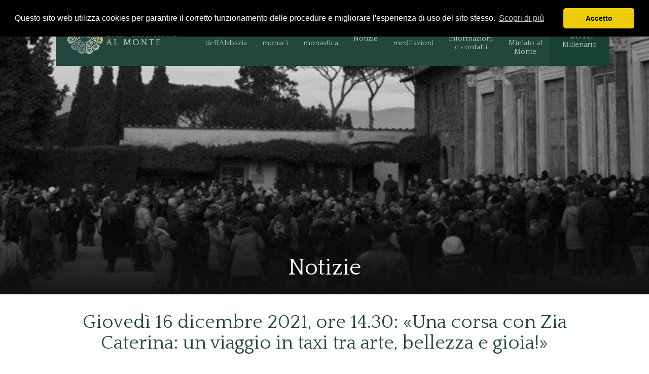

--- FILE ---
content_type: text/html; charset=UTF-8
request_url: https://sanminiatoalmonte.it/giovedi-16-dicembre-2021-ore-14-30-una-corsa-con-zia-caterina-un-viaggio-in-taxi-tra-arte-bellezza-e-gioia/
body_size: 9293
content:
<html lang="it-IT">
<head>
    <meta charset="UTF-8">
    <meta name="viewport" content="width=device-width, initial-scale=1">
    <meta name="google-site-verification" content="VP1QsOoyCLst30ZgAQNwy2gR3pMAgoTVsaM2uSovS9s" />
    <link rel="icon" type="image/icon" href="https://sanminiatoalmonte.it/wp-content/themes/sanminiato/assets/images/icone/favicon.ico">
    <link rel="shortcut icon" href="https://sanminiatoalmonte.it/wp-content/themes/sanminiato/images/icone/favicon.ico">
    <link rel="apple-touch-icon-precomposed" href="https://sanminiatoalmonte.it/wp-content/themes/sanminiato/assets/images/icone/57.png" sizes="57x57">
    <link rel="apple-touch-icon-precomposed" href="https://sanminiatoalmonte.it/wp-content/themes/sanminiato/assets/images/icone/72.png" sizes="72x72">
    <link rel="apple-touch-icon-precomposed" href="https://sanminiatoalmonte.it/wp-content/themes/sanminiato/assets/images/icone/76.png" sizes="76x76">
    <link rel="apple-touch-icon-precomposed" href="https://sanminiatoalmonte.it/wp-content/themes/sanminiato/assets/images/icone/114.png" sizes="114x114">
    <link rel="apple-touch-icon-precomposed" href="https://sanminiatoalmonte.it/wp-content/themes/sanminiato/assets/images/icone/120.png" sizes="120x120">
    <link rel="apple-touch-icon-precomposed" href="https://sanminiatoalmonte.it/wp-content/themes/sanminiato/assets/images/icone/144.png" sizes="144x144">
    <link rel="apple-touch-icon-precomposed" href="https://sanminiatoalmonte.it/wp-content/themes/sanminiato/assets/images/icone/152.png" sizes="152x152">
    <meta name='robots' content='index, follow, max-image-preview:large, max-snippet:-1, max-video-preview:-1' />

	<!-- This site is optimized with the Yoast SEO plugin v26.8 - https://yoast.com/product/yoast-seo-wordpress/ -->
	<title>Giovedì 16 dicembre 2021, ore 14.30: «Una corsa con Zia Caterina: un viaggio in taxi tra arte, bellezza e gioia!» - Abbazia San Miniato al Monte</title>
	<link rel="canonical" href="https://sanminiatoalmonte.it/giovedi-16-dicembre-2021-ore-14-30-una-corsa-con-zia-caterina-un-viaggio-in-taxi-tra-arte-bellezza-e-gioia/" />
	<meta property="og:locale" content="it_IT" />
	<meta property="og:type" content="article" />
	<meta property="og:title" content="Giovedì 16 dicembre 2021, ore 14.30: «Una corsa con Zia Caterina: un viaggio in taxi tra arte, bellezza e gioia!» - Abbazia San Miniato al Monte" />
	<meta property="og:url" content="https://sanminiatoalmonte.it/giovedi-16-dicembre-2021-ore-14-30-una-corsa-con-zia-caterina-un-viaggio-in-taxi-tra-arte-bellezza-e-gioia/" />
	<meta property="og:site_name" content="Abbazia San Miniato al Monte" />
	<meta property="article:published_time" content="2021-12-15T16:13:27+00:00" />
	<meta property="article:modified_time" content="2021-12-15T16:14:10+00:00" />
	<meta property="og:image" content="https://sanminiatoalmonte.it/wp-content/uploads/2021/12/Locandina-zia-Caterina-Progetto-Educhiamoci.jpg" />
	<meta name="author" content="redazione" />
	<meta name="twitter:card" content="summary_large_image" />
	<meta name="twitter:label1" content="Scritto da" />
	<meta name="twitter:data1" content="redazione" />
	<script type="application/ld+json" class="yoast-schema-graph">{"@context":"https://schema.org","@graph":[{"@type":"Article","@id":"https://sanminiatoalmonte.it/giovedi-16-dicembre-2021-ore-14-30-una-corsa-con-zia-caterina-un-viaggio-in-taxi-tra-arte-bellezza-e-gioia/#article","isPartOf":{"@id":"https://sanminiatoalmonte.it/giovedi-16-dicembre-2021-ore-14-30-una-corsa-con-zia-caterina-un-viaggio-in-taxi-tra-arte-bellezza-e-gioia/"},"author":{"name":"redazione","@id":"https://sanminiatoalmonte.it/#/schema/person/2227cb4e31d8430b9528df6a2efbba16"},"headline":"Giovedì 16 dicembre 2021, ore 14.30: «Una corsa con Zia Caterina: un viaggio in taxi tra arte, bellezza e gioia!»","datePublished":"2021-12-15T16:13:27+00:00","dateModified":"2021-12-15T16:14:10+00:00","mainEntityOfPage":{"@id":"https://sanminiatoalmonte.it/giovedi-16-dicembre-2021-ore-14-30-una-corsa-con-zia-caterina-un-viaggio-in-taxi-tra-arte-bellezza-e-gioia/"},"wordCount":17,"image":{"@id":"https://sanminiatoalmonte.it/giovedi-16-dicembre-2021-ore-14-30-una-corsa-con-zia-caterina-un-viaggio-in-taxi-tra-arte-bellezza-e-gioia/#primaryimage"},"thumbnailUrl":"https://sanminiatoalmonte.it/wp-content/uploads/2021/12/Locandina-zia-Caterina-Progetto-Educhiamoci.jpg","articleSection":["Eventi","Notizie","Riflettere insieme"],"inLanguage":"it-IT"},{"@type":"WebPage","@id":"https://sanminiatoalmonte.it/giovedi-16-dicembre-2021-ore-14-30-una-corsa-con-zia-caterina-un-viaggio-in-taxi-tra-arte-bellezza-e-gioia/","url":"https://sanminiatoalmonte.it/giovedi-16-dicembre-2021-ore-14-30-una-corsa-con-zia-caterina-un-viaggio-in-taxi-tra-arte-bellezza-e-gioia/","name":"Giovedì 16 dicembre 2021, ore 14.30: «Una corsa con Zia Caterina: un viaggio in taxi tra arte, bellezza e gioia!» - Abbazia San Miniato al Monte","isPartOf":{"@id":"https://sanminiatoalmonte.it/#website"},"primaryImageOfPage":{"@id":"https://sanminiatoalmonte.it/giovedi-16-dicembre-2021-ore-14-30-una-corsa-con-zia-caterina-un-viaggio-in-taxi-tra-arte-bellezza-e-gioia/#primaryimage"},"image":{"@id":"https://sanminiatoalmonte.it/giovedi-16-dicembre-2021-ore-14-30-una-corsa-con-zia-caterina-un-viaggio-in-taxi-tra-arte-bellezza-e-gioia/#primaryimage"},"thumbnailUrl":"https://sanminiatoalmonte.it/wp-content/uploads/2021/12/Locandina-zia-Caterina-Progetto-Educhiamoci.jpg","datePublished":"2021-12-15T16:13:27+00:00","dateModified":"2021-12-15T16:14:10+00:00","author":{"@id":"https://sanminiatoalmonte.it/#/schema/person/2227cb4e31d8430b9528df6a2efbba16"},"breadcrumb":{"@id":"https://sanminiatoalmonte.it/giovedi-16-dicembre-2021-ore-14-30-una-corsa-con-zia-caterina-un-viaggio-in-taxi-tra-arte-bellezza-e-gioia/#breadcrumb"},"inLanguage":"it-IT","potentialAction":[{"@type":"ReadAction","target":["https://sanminiatoalmonte.it/giovedi-16-dicembre-2021-ore-14-30-una-corsa-con-zia-caterina-un-viaggio-in-taxi-tra-arte-bellezza-e-gioia/"]}]},{"@type":"ImageObject","inLanguage":"it-IT","@id":"https://sanminiatoalmonte.it/giovedi-16-dicembre-2021-ore-14-30-una-corsa-con-zia-caterina-un-viaggio-in-taxi-tra-arte-bellezza-e-gioia/#primaryimage","url":"https://sanminiatoalmonte.it/wp-content/uploads/2021/12/Locandina-zia-Caterina-Progetto-Educhiamoci.jpg","contentUrl":"https://sanminiatoalmonte.it/wp-content/uploads/2021/12/Locandina-zia-Caterina-Progetto-Educhiamoci.jpg","width":1080,"height":1526},{"@type":"BreadcrumbList","@id":"https://sanminiatoalmonte.it/giovedi-16-dicembre-2021-ore-14-30-una-corsa-con-zia-caterina-un-viaggio-in-taxi-tra-arte-bellezza-e-gioia/#breadcrumb","itemListElement":[{"@type":"ListItem","position":1,"name":"Home","item":"https://sanminiatoalmonte.it/"},{"@type":"ListItem","position":2,"name":"Giovedì 16 dicembre 2021, ore 14.30: «Una corsa con Zia Caterina: un viaggio in taxi tra arte, bellezza e gioia!»"}]},{"@type":"WebSite","@id":"https://sanminiatoalmonte.it/#website","url":"https://sanminiatoalmonte.it/","name":"Abbazia San Miniato al Monte","description":"","potentialAction":[{"@type":"SearchAction","target":{"@type":"EntryPoint","urlTemplate":"https://sanminiatoalmonte.it/?s={search_term_string}"},"query-input":{"@type":"PropertyValueSpecification","valueRequired":true,"valueName":"search_term_string"}}],"inLanguage":"it-IT"},{"@type":"Person","@id":"https://sanminiatoalmonte.it/#/schema/person/2227cb4e31d8430b9528df6a2efbba16","name":"redazione","image":{"@type":"ImageObject","inLanguage":"it-IT","@id":"https://sanminiatoalmonte.it/#/schema/person/image/","url":"https://secure.gravatar.com/avatar/a823e4900b8bbfe0caed19138ef469bfd7385987ec6b990ee0e1d1a88834e9b2?s=96&d=mm&r=g","contentUrl":"https://secure.gravatar.com/avatar/a823e4900b8bbfe0caed19138ef469bfd7385987ec6b990ee0e1d1a88834e9b2?s=96&d=mm&r=g","caption":"redazione"}}]}</script>
	<!-- / Yoast SEO plugin. -->


<link rel="alternate" title="oEmbed (JSON)" type="application/json+oembed" href="https://sanminiatoalmonte.it/wp-json/oembed/1.0/embed?url=https%3A%2F%2Fsanminiatoalmonte.it%2Fgiovedi-16-dicembre-2021-ore-14-30-una-corsa-con-zia-caterina-un-viaggio-in-taxi-tra-arte-bellezza-e-gioia%2F" />
<link rel="alternate" title="oEmbed (XML)" type="text/xml+oembed" href="https://sanminiatoalmonte.it/wp-json/oembed/1.0/embed?url=https%3A%2F%2Fsanminiatoalmonte.it%2Fgiovedi-16-dicembre-2021-ore-14-30-una-corsa-con-zia-caterina-un-viaggio-in-taxi-tra-arte-bellezza-e-gioia%2F&#038;format=xml" />
<style id='wp-img-auto-sizes-contain-inline-css' type='text/css'>
img:is([sizes=auto i],[sizes^="auto," i]){contain-intrinsic-size:3000px 1500px}
/*# sourceURL=wp-img-auto-sizes-contain-inline-css */
</style>
<style id='wp-emoji-styles-inline-css' type='text/css'>

	img.wp-smiley, img.emoji {
		display: inline !important;
		border: none !important;
		box-shadow: none !important;
		height: 1em !important;
		width: 1em !important;
		margin: 0 0.07em !important;
		vertical-align: -0.1em !important;
		background: none !important;
		padding: 0 !important;
	}
/*# sourceURL=wp-emoji-styles-inline-css */
</style>
<style id='wp-block-library-inline-css' type='text/css'>
:root{--wp-block-synced-color:#7a00df;--wp-block-synced-color--rgb:122,0,223;--wp-bound-block-color:var(--wp-block-synced-color);--wp-editor-canvas-background:#ddd;--wp-admin-theme-color:#007cba;--wp-admin-theme-color--rgb:0,124,186;--wp-admin-theme-color-darker-10:#006ba1;--wp-admin-theme-color-darker-10--rgb:0,107,160.5;--wp-admin-theme-color-darker-20:#005a87;--wp-admin-theme-color-darker-20--rgb:0,90,135;--wp-admin-border-width-focus:2px}@media (min-resolution:192dpi){:root{--wp-admin-border-width-focus:1.5px}}.wp-element-button{cursor:pointer}:root .has-very-light-gray-background-color{background-color:#eee}:root .has-very-dark-gray-background-color{background-color:#313131}:root .has-very-light-gray-color{color:#eee}:root .has-very-dark-gray-color{color:#313131}:root .has-vivid-green-cyan-to-vivid-cyan-blue-gradient-background{background:linear-gradient(135deg,#00d084,#0693e3)}:root .has-purple-crush-gradient-background{background:linear-gradient(135deg,#34e2e4,#4721fb 50%,#ab1dfe)}:root .has-hazy-dawn-gradient-background{background:linear-gradient(135deg,#faaca8,#dad0ec)}:root .has-subdued-olive-gradient-background{background:linear-gradient(135deg,#fafae1,#67a671)}:root .has-atomic-cream-gradient-background{background:linear-gradient(135deg,#fdd79a,#004a59)}:root .has-nightshade-gradient-background{background:linear-gradient(135deg,#330968,#31cdcf)}:root .has-midnight-gradient-background{background:linear-gradient(135deg,#020381,#2874fc)}:root{--wp--preset--font-size--normal:16px;--wp--preset--font-size--huge:42px}.has-regular-font-size{font-size:1em}.has-larger-font-size{font-size:2.625em}.has-normal-font-size{font-size:var(--wp--preset--font-size--normal)}.has-huge-font-size{font-size:var(--wp--preset--font-size--huge)}.has-text-align-center{text-align:center}.has-text-align-left{text-align:left}.has-text-align-right{text-align:right}.has-fit-text{white-space:nowrap!important}#end-resizable-editor-section{display:none}.aligncenter{clear:both}.items-justified-left{justify-content:flex-start}.items-justified-center{justify-content:center}.items-justified-right{justify-content:flex-end}.items-justified-space-between{justify-content:space-between}.screen-reader-text{border:0;clip-path:inset(50%);height:1px;margin:-1px;overflow:hidden;padding:0;position:absolute;width:1px;word-wrap:normal!important}.screen-reader-text:focus{background-color:#ddd;clip-path:none;color:#444;display:block;font-size:1em;height:auto;left:5px;line-height:normal;padding:15px 23px 14px;text-decoration:none;top:5px;width:auto;z-index:100000}html :where(.has-border-color){border-style:solid}html :where([style*=border-top-color]){border-top-style:solid}html :where([style*=border-right-color]){border-right-style:solid}html :where([style*=border-bottom-color]){border-bottom-style:solid}html :where([style*=border-left-color]){border-left-style:solid}html :where([style*=border-width]){border-style:solid}html :where([style*=border-top-width]){border-top-style:solid}html :where([style*=border-right-width]){border-right-style:solid}html :where([style*=border-bottom-width]){border-bottom-style:solid}html :where([style*=border-left-width]){border-left-style:solid}html :where(img[class*=wp-image-]){height:auto;max-width:100%}:where(figure){margin:0 0 1em}html :where(.is-position-sticky){--wp-admin--admin-bar--position-offset:var(--wp-admin--admin-bar--height,0px)}@media screen and (max-width:600px){html :where(.is-position-sticky){--wp-admin--admin-bar--position-offset:0px}}

/*# sourceURL=wp-block-library-inline-css */
</style><style id='global-styles-inline-css' type='text/css'>
:root{--wp--preset--aspect-ratio--square: 1;--wp--preset--aspect-ratio--4-3: 4/3;--wp--preset--aspect-ratio--3-4: 3/4;--wp--preset--aspect-ratio--3-2: 3/2;--wp--preset--aspect-ratio--2-3: 2/3;--wp--preset--aspect-ratio--16-9: 16/9;--wp--preset--aspect-ratio--9-16: 9/16;--wp--preset--color--black: #000000;--wp--preset--color--cyan-bluish-gray: #abb8c3;--wp--preset--color--white: #ffffff;--wp--preset--color--pale-pink: #f78da7;--wp--preset--color--vivid-red: #cf2e2e;--wp--preset--color--luminous-vivid-orange: #ff6900;--wp--preset--color--luminous-vivid-amber: #fcb900;--wp--preset--color--light-green-cyan: #7bdcb5;--wp--preset--color--vivid-green-cyan: #00d084;--wp--preset--color--pale-cyan-blue: #8ed1fc;--wp--preset--color--vivid-cyan-blue: #0693e3;--wp--preset--color--vivid-purple: #9b51e0;--wp--preset--gradient--vivid-cyan-blue-to-vivid-purple: linear-gradient(135deg,rgb(6,147,227) 0%,rgb(155,81,224) 100%);--wp--preset--gradient--light-green-cyan-to-vivid-green-cyan: linear-gradient(135deg,rgb(122,220,180) 0%,rgb(0,208,130) 100%);--wp--preset--gradient--luminous-vivid-amber-to-luminous-vivid-orange: linear-gradient(135deg,rgb(252,185,0) 0%,rgb(255,105,0) 100%);--wp--preset--gradient--luminous-vivid-orange-to-vivid-red: linear-gradient(135deg,rgb(255,105,0) 0%,rgb(207,46,46) 100%);--wp--preset--gradient--very-light-gray-to-cyan-bluish-gray: linear-gradient(135deg,rgb(238,238,238) 0%,rgb(169,184,195) 100%);--wp--preset--gradient--cool-to-warm-spectrum: linear-gradient(135deg,rgb(74,234,220) 0%,rgb(151,120,209) 20%,rgb(207,42,186) 40%,rgb(238,44,130) 60%,rgb(251,105,98) 80%,rgb(254,248,76) 100%);--wp--preset--gradient--blush-light-purple: linear-gradient(135deg,rgb(255,206,236) 0%,rgb(152,150,240) 100%);--wp--preset--gradient--blush-bordeaux: linear-gradient(135deg,rgb(254,205,165) 0%,rgb(254,45,45) 50%,rgb(107,0,62) 100%);--wp--preset--gradient--luminous-dusk: linear-gradient(135deg,rgb(255,203,112) 0%,rgb(199,81,192) 50%,rgb(65,88,208) 100%);--wp--preset--gradient--pale-ocean: linear-gradient(135deg,rgb(255,245,203) 0%,rgb(182,227,212) 50%,rgb(51,167,181) 100%);--wp--preset--gradient--electric-grass: linear-gradient(135deg,rgb(202,248,128) 0%,rgb(113,206,126) 100%);--wp--preset--gradient--midnight: linear-gradient(135deg,rgb(2,3,129) 0%,rgb(40,116,252) 100%);--wp--preset--font-size--small: 13px;--wp--preset--font-size--medium: 20px;--wp--preset--font-size--large: 36px;--wp--preset--font-size--x-large: 42px;--wp--preset--spacing--20: 0.44rem;--wp--preset--spacing--30: 0.67rem;--wp--preset--spacing--40: 1rem;--wp--preset--spacing--50: 1.5rem;--wp--preset--spacing--60: 2.25rem;--wp--preset--spacing--70: 3.38rem;--wp--preset--spacing--80: 5.06rem;--wp--preset--shadow--natural: 6px 6px 9px rgba(0, 0, 0, 0.2);--wp--preset--shadow--deep: 12px 12px 50px rgba(0, 0, 0, 0.4);--wp--preset--shadow--sharp: 6px 6px 0px rgba(0, 0, 0, 0.2);--wp--preset--shadow--outlined: 6px 6px 0px -3px rgb(255, 255, 255), 6px 6px rgb(0, 0, 0);--wp--preset--shadow--crisp: 6px 6px 0px rgb(0, 0, 0);}:where(.is-layout-flex){gap: 0.5em;}:where(.is-layout-grid){gap: 0.5em;}body .is-layout-flex{display: flex;}.is-layout-flex{flex-wrap: wrap;align-items: center;}.is-layout-flex > :is(*, div){margin: 0;}body .is-layout-grid{display: grid;}.is-layout-grid > :is(*, div){margin: 0;}:where(.wp-block-columns.is-layout-flex){gap: 2em;}:where(.wp-block-columns.is-layout-grid){gap: 2em;}:where(.wp-block-post-template.is-layout-flex){gap: 1.25em;}:where(.wp-block-post-template.is-layout-grid){gap: 1.25em;}.has-black-color{color: var(--wp--preset--color--black) !important;}.has-cyan-bluish-gray-color{color: var(--wp--preset--color--cyan-bluish-gray) !important;}.has-white-color{color: var(--wp--preset--color--white) !important;}.has-pale-pink-color{color: var(--wp--preset--color--pale-pink) !important;}.has-vivid-red-color{color: var(--wp--preset--color--vivid-red) !important;}.has-luminous-vivid-orange-color{color: var(--wp--preset--color--luminous-vivid-orange) !important;}.has-luminous-vivid-amber-color{color: var(--wp--preset--color--luminous-vivid-amber) !important;}.has-light-green-cyan-color{color: var(--wp--preset--color--light-green-cyan) !important;}.has-vivid-green-cyan-color{color: var(--wp--preset--color--vivid-green-cyan) !important;}.has-pale-cyan-blue-color{color: var(--wp--preset--color--pale-cyan-blue) !important;}.has-vivid-cyan-blue-color{color: var(--wp--preset--color--vivid-cyan-blue) !important;}.has-vivid-purple-color{color: var(--wp--preset--color--vivid-purple) !important;}.has-black-background-color{background-color: var(--wp--preset--color--black) !important;}.has-cyan-bluish-gray-background-color{background-color: var(--wp--preset--color--cyan-bluish-gray) !important;}.has-white-background-color{background-color: var(--wp--preset--color--white) !important;}.has-pale-pink-background-color{background-color: var(--wp--preset--color--pale-pink) !important;}.has-vivid-red-background-color{background-color: var(--wp--preset--color--vivid-red) !important;}.has-luminous-vivid-orange-background-color{background-color: var(--wp--preset--color--luminous-vivid-orange) !important;}.has-luminous-vivid-amber-background-color{background-color: var(--wp--preset--color--luminous-vivid-amber) !important;}.has-light-green-cyan-background-color{background-color: var(--wp--preset--color--light-green-cyan) !important;}.has-vivid-green-cyan-background-color{background-color: var(--wp--preset--color--vivid-green-cyan) !important;}.has-pale-cyan-blue-background-color{background-color: var(--wp--preset--color--pale-cyan-blue) !important;}.has-vivid-cyan-blue-background-color{background-color: var(--wp--preset--color--vivid-cyan-blue) !important;}.has-vivid-purple-background-color{background-color: var(--wp--preset--color--vivid-purple) !important;}.has-black-border-color{border-color: var(--wp--preset--color--black) !important;}.has-cyan-bluish-gray-border-color{border-color: var(--wp--preset--color--cyan-bluish-gray) !important;}.has-white-border-color{border-color: var(--wp--preset--color--white) !important;}.has-pale-pink-border-color{border-color: var(--wp--preset--color--pale-pink) !important;}.has-vivid-red-border-color{border-color: var(--wp--preset--color--vivid-red) !important;}.has-luminous-vivid-orange-border-color{border-color: var(--wp--preset--color--luminous-vivid-orange) !important;}.has-luminous-vivid-amber-border-color{border-color: var(--wp--preset--color--luminous-vivid-amber) !important;}.has-light-green-cyan-border-color{border-color: var(--wp--preset--color--light-green-cyan) !important;}.has-vivid-green-cyan-border-color{border-color: var(--wp--preset--color--vivid-green-cyan) !important;}.has-pale-cyan-blue-border-color{border-color: var(--wp--preset--color--pale-cyan-blue) !important;}.has-vivid-cyan-blue-border-color{border-color: var(--wp--preset--color--vivid-cyan-blue) !important;}.has-vivid-purple-border-color{border-color: var(--wp--preset--color--vivid-purple) !important;}.has-vivid-cyan-blue-to-vivid-purple-gradient-background{background: var(--wp--preset--gradient--vivid-cyan-blue-to-vivid-purple) !important;}.has-light-green-cyan-to-vivid-green-cyan-gradient-background{background: var(--wp--preset--gradient--light-green-cyan-to-vivid-green-cyan) !important;}.has-luminous-vivid-amber-to-luminous-vivid-orange-gradient-background{background: var(--wp--preset--gradient--luminous-vivid-amber-to-luminous-vivid-orange) !important;}.has-luminous-vivid-orange-to-vivid-red-gradient-background{background: var(--wp--preset--gradient--luminous-vivid-orange-to-vivid-red) !important;}.has-very-light-gray-to-cyan-bluish-gray-gradient-background{background: var(--wp--preset--gradient--very-light-gray-to-cyan-bluish-gray) !important;}.has-cool-to-warm-spectrum-gradient-background{background: var(--wp--preset--gradient--cool-to-warm-spectrum) !important;}.has-blush-light-purple-gradient-background{background: var(--wp--preset--gradient--blush-light-purple) !important;}.has-blush-bordeaux-gradient-background{background: var(--wp--preset--gradient--blush-bordeaux) !important;}.has-luminous-dusk-gradient-background{background: var(--wp--preset--gradient--luminous-dusk) !important;}.has-pale-ocean-gradient-background{background: var(--wp--preset--gradient--pale-ocean) !important;}.has-electric-grass-gradient-background{background: var(--wp--preset--gradient--electric-grass) !important;}.has-midnight-gradient-background{background: var(--wp--preset--gradient--midnight) !important;}.has-small-font-size{font-size: var(--wp--preset--font-size--small) !important;}.has-medium-font-size{font-size: var(--wp--preset--font-size--medium) !important;}.has-large-font-size{font-size: var(--wp--preset--font-size--large) !important;}.has-x-large-font-size{font-size: var(--wp--preset--font-size--x-large) !important;}
/*# sourceURL=global-styles-inline-css */
</style>

<style id='classic-theme-styles-inline-css' type='text/css'>
/*! This file is auto-generated */
.wp-block-button__link{color:#fff;background-color:#32373c;border-radius:9999px;box-shadow:none;text-decoration:none;padding:calc(.667em + 2px) calc(1.333em + 2px);font-size:1.125em}.wp-block-file__button{background:#32373c;color:#fff;text-decoration:none}
/*# sourceURL=/wp-includes/css/classic-themes.min.css */
</style>
<link rel='stylesheet' id='contact-form-7-css' href='https://sanminiatoalmonte.it/wp-content/plugins/contact-form-7/includes/css/styles.css?ver=6.1.4' type='text/css' media='all' />
<link rel='stylesheet' id='theme-css-css' href='https://sanminiatoalmonte.it/wp-content/themes/sanminiato/assets/css/style.css?ver=6.9' type='text/css' media='all' />
<link rel='stylesheet' id='wp-pagenavi-css' href='https://sanminiatoalmonte.it/wp-content/plugins/wp-pagenavi/pagenavi-css.css?ver=2.70' type='text/css' media='all' />
<script type="text/javascript" src="https://sanminiatoalmonte.it/wp-includes/js/jquery/jquery.min.js?ver=3.7.1" id="jquery-core-js"></script>
<script type="text/javascript" src="https://sanminiatoalmonte.it/wp-includes/js/jquery/jquery-migrate.min.js?ver=3.4.1" id="jquery-migrate-js"></script>
<link rel="https://api.w.org/" href="https://sanminiatoalmonte.it/wp-json/" /><link rel="alternate" title="JSON" type="application/json" href="https://sanminiatoalmonte.it/wp-json/wp/v2/posts/3482" /><link rel="EditURI" type="application/rsd+xml" title="RSD" href="https://sanminiatoalmonte.it/xmlrpc.php?rsd" />
<meta name="generator" content="WordPress 6.9" />
<link rel='shortlink' href='https://sanminiatoalmonte.it/?p=3482' />
        <link rel="stylesheet" type="text/css" href="//cdnjs.cloudflare.com/ajax/libs/cookieconsent2/3.0.3/cookieconsent.min.css"/>
        <script src="//cdnjs.cloudflare.com/ajax/libs/cookieconsent2/3.0.3/cookieconsent.min.js"></script>
        <script>
            window.addEventListener("load", function () {
                window.cookieconsent.initialise({
                    "palette": {
                        "popup": {
                            "background": "#000000"
                        },
                        "button": {
                            "background": "#edcd0b"
                        }
                    },
                    "theme": "classic",
                    "position": "top",
                    "content": {
                        "message": "Questo sito web utilizza cookies per garantire il corretto funzionamento delle procedure e migliorare l\'esperienza di uso del sito stesso.",
                        "dismiss": "Accetto",
                        "link": "Scopri di più",
                        "href": "https://sanminiatoalmonte.it/privacy-policy/"
                    }
                })
            });
        </script>
		    <!-- Global site tag (gtag.js) - Google Analytics -->
    <script async src="https://www.googletagmanager.com/gtag/js?id=UA-117516696-1"></script>
    <script>
        window.dataLayer = window.dataLayer || [];
        function gtag(){dataLayer.push(arguments);}
        gtag('js', new Date());
        gtag('config', 'UA-117516696-1', { 'transport_type': 'beacon'});
    </script>
</head>
<body class="wp-singular post-template-default single single-post postid-3482 single-format-standard wp-theme-sanminiato">
<div id="page">
    <!--header  class="uk-position-relative"-->
    <div id="testata572" class="uk-position-relative testata uk-background-cover" style="background-image: url('https://sanminiatoalmonte.it/wp-content/uploads/2018/04/notizie.jpg');background-position:center center;">        <div class="uk-container">
            <div class="smtop-bar uk-width-1-1">
                <div class="clear"></div>
            </div>
            <div id="smheader">
                    <div id="logo" class="uk-width-1-4@m uk-width-2-3 uk-float-left">
                                                    <a href="https://sanminiatoalmonte.it">
                                <img src="https://sanminiatoalmonte.it/wp-content/uploads/2018/03/logo-abbazia-sanminiato.png" width="224" height="79"/>
                            </a>
                                                </div><!-- #logo -->

                                            <div class="smmenu uk-width-3-4@m  uk-width-1-3 uk-float-right">
                            <div class="uk-navbar"><ul id="menu-principale" class="uk-navbar-nav uk-visible@m"><li id="menu-item-36" class="menu-item menu-item-type-post_type menu-item-object-page menu-item-has-children menu-item-36"><a href="https://sanminiatoalmonte.it/abbazia-di-san-miniato/">Storia dell&#8217;Abbazia</a>
<div uk-dropdown class='uk-dropdown uk-dropdown-navbar'><ul class='uk-nav uk-nav-navbar'>
	<li id="menu-item-41" class="menu-item menu-item-type-post_type menu-item-object-page menu-item-41"><a href="https://sanminiatoalmonte.it/abbazia-di-san-miniato/i-primi-secoli/">I primi secoli</a></li>
	<li id="menu-item-37" class="menu-item menu-item-type-post_type menu-item-object-page menu-item-37"><a href="https://sanminiatoalmonte.it/abbazia-di-san-miniato/storia/">Dal &#8216;500</a></li>
</ul></div>
</li>
<li id="menu-item-231" class="menu-item menu-item-type-post_type menu-item-object-page menu-item-has-children menu-item-231"><a href="https://sanminiatoalmonte.it/monaci-san-miniato-al-monte/">Essere monaci</a>
<div uk-dropdown class='uk-dropdown uk-dropdown-navbar'><ul class='uk-nav uk-nav-navbar'>
	<li id="menu-item-42" class="menu-item menu-item-type-post_type menu-item-object-page menu-item-42"><a href="https://sanminiatoalmonte.it/monaci-san-miniato-al-monte/ospitalita-soggiorno-abbazia/">L&#8217;ospitalità</a></li>
	<li id="menu-item-43" class="menu-item menu-item-type-post_type menu-item-object-page menu-item-43"><a href="https://sanminiatoalmonte.it/monaci-san-miniato-al-monte/la-lectio-divina/">La Lectio Divina</a></li>
	<li id="menu-item-39" class="menu-item menu-item-type-post_type menu-item-object-page menu-item-39"><a href="https://sanminiatoalmonte.it/monaci-san-miniato-al-monte/gli-oblati-benedettini/">Gli Oblati Benedettini</a></li>
	<li id="menu-item-44" class="menu-item menu-item-type-post_type menu-item-object-page menu-item-44"><a href="https://sanminiatoalmonte.it/monaci-san-miniato-al-monte/la-stanza-accanto/">La Stanza Accanto</a></li>
</ul></div>
</li>
<li id="menu-item-38" class="menu-item menu-item-type-post_type menu-item-object-page menu-item-38"><a href="https://sanminiatoalmonte.it/farmacia-monastica/">Farmacia monastica</a></li>
<li id="menu-item-385" class="menu-item menu-item-type-post_type menu-item-object-page menu-item-has-children menu-item-385"><a href="https://sanminiatoalmonte.it/notizie/">Notizie</a>
<div uk-dropdown class='uk-dropdown uk-dropdown-navbar'><ul class='uk-nav uk-nav-navbar'>
	<li id="menu-item-356" class="menu-item menu-item-type-post_type menu-item-object-page menu-item-356"><a href="https://sanminiatoalmonte.it/memoranda/">Memoranda</a></li>
</ul></div>
</li>
<li id="menu-item-386" class="menu-item menu-item-type-post_type menu-item-object-page menu-item-386"><a href="https://sanminiatoalmonte.it/omelie-meditazioni/">Omelie e meditazioni</a></li>
<li id="menu-item-50" class="menu-item menu-item-type-post_type menu-item-object-page menu-item-50"><a href="https://sanminiatoalmonte.it/contatti/">Orari, informazioni e contatti</a></li>
<li id="menu-item-1664" class="menu-item menu-item-type-post_type menu-item-object-page menu-item-1664"><a href="https://sanminiatoalmonte.it/dona/">Sostenere San Miniato al Monte</a></li>
<li id="menu-item-45" class="millenario menu-item menu-item-type-post_type menu-item-object-page menu-item-45"><a href="https://sanminiatoalmonte.it/millenario/">Millenario</a></li>
</ul></div>                            <a class="uk-navbar-toggle uk-hidden@m uk-float-right" uk-navbar-toggle-icon href="#offcanvas-nav" uk-toggle></a>
                        </div>

                        <div id="offcanvas-nav" uk-offcanvas="flip: true; overlay: true">
                            <div class="uk-offcanvas-bar uk-flex uk-flex-column">
                                <button class="uk-offcanvas-close" type="button" uk-close></button>
			                    <div class="uk-margin-auto-vertical"><ul id="offcanvas" class="uk-nav uk-nav-primary uk-nav-center"><li class="menu-item menu-item-type-post_type menu-item-object-page menu-item-has-children menu-item-36"><a href="https://sanminiatoalmonte.it/abbazia-di-san-miniato/">Storia dell&#8217;Abbazia</a>
<ul class="sub-menu">
	<li class="menu-item menu-item-type-post_type menu-item-object-page menu-item-41"><a href="https://sanminiatoalmonte.it/abbazia-di-san-miniato/i-primi-secoli/">I primi secoli</a></li>
	<li class="menu-item menu-item-type-post_type menu-item-object-page menu-item-37"><a href="https://sanminiatoalmonte.it/abbazia-di-san-miniato/storia/">Dal &#8216;500</a></li>
</ul>
</li>
<li class="menu-item menu-item-type-post_type menu-item-object-page menu-item-has-children menu-item-231"><a href="https://sanminiatoalmonte.it/monaci-san-miniato-al-monte/">Essere monaci</a>
<ul class="sub-menu">
	<li class="menu-item menu-item-type-post_type menu-item-object-page menu-item-42"><a href="https://sanminiatoalmonte.it/monaci-san-miniato-al-monte/ospitalita-soggiorno-abbazia/">L&#8217;ospitalità</a></li>
	<li class="menu-item menu-item-type-post_type menu-item-object-page menu-item-43"><a href="https://sanminiatoalmonte.it/monaci-san-miniato-al-monte/la-lectio-divina/">La Lectio Divina</a></li>
	<li class="menu-item menu-item-type-post_type menu-item-object-page menu-item-39"><a href="https://sanminiatoalmonte.it/monaci-san-miniato-al-monte/gli-oblati-benedettini/">Gli Oblati Benedettini</a></li>
	<li class="menu-item menu-item-type-post_type menu-item-object-page menu-item-44"><a href="https://sanminiatoalmonte.it/monaci-san-miniato-al-monte/la-stanza-accanto/">La Stanza Accanto</a></li>
</ul>
</li>
<li class="menu-item menu-item-type-post_type menu-item-object-page menu-item-38"><a href="https://sanminiatoalmonte.it/farmacia-monastica/">Farmacia monastica</a></li>
<li class="menu-item menu-item-type-post_type menu-item-object-page menu-item-has-children menu-item-385"><a href="https://sanminiatoalmonte.it/notizie/">Notizie</a>
<ul class="sub-menu">
	<li class="menu-item menu-item-type-post_type menu-item-object-page menu-item-356"><a href="https://sanminiatoalmonte.it/memoranda/">Memoranda</a></li>
</ul>
</li>
<li class="menu-item menu-item-type-post_type menu-item-object-page menu-item-386"><a href="https://sanminiatoalmonte.it/omelie-meditazioni/">Omelie e meditazioni</a></li>
<li class="menu-item menu-item-type-post_type menu-item-object-page menu-item-50"><a href="https://sanminiatoalmonte.it/contatti/">Orari, informazioni e contatti</a></li>
<li class="menu-item menu-item-type-post_type menu-item-object-page menu-item-1664"><a href="https://sanminiatoalmonte.it/dona/">Sostenere San Miniato al Monte</a></li>
<li class="millenario menu-item menu-item-type-post_type menu-item-object-page menu-item-45"><a href="https://sanminiatoalmonte.it/millenario/">Millenario</a></li>
</ul></div>                            </div>
                        </div>
                                        <div class="clear"></div>
                </div> <!--/header-->
        </div>

<div class="claim">
        <div class="content uk-container"><h1>Notizie</h1></div></div></div>


	<div id="content-single" class="uk-container uk-margin">
		<article id="post-3482" class="post-entry">
			                    <h1 class="uk-text-center">Giovedì 16 dicembre 2021, ore 14.30: «Una corsa con Zia Caterina: un viaggio in taxi tra arte, bellezza e gioia!»</h1>
					                        <span class="cat"
                              style="background-color:">Eventi</span>
					<p><img fetchpriority="high" decoding="async" class="alignnone size-full wp-image-3483" src="https://sanminiatoalmonte.it/wp-content/uploads/2021/12/Locandina-zia-Caterina-Progetto-Educhiamoci.jpg" alt="" width="1080" height="1526" srcset="https://sanminiatoalmonte.it/wp-content/uploads/2021/12/Locandina-zia-Caterina-Progetto-Educhiamoci.jpg 1080w, https://sanminiatoalmonte.it/wp-content/uploads/2021/12/Locandina-zia-Caterina-Progetto-Educhiamoci-212x300.jpg 212w, https://sanminiatoalmonte.it/wp-content/uploads/2021/12/Locandina-zia-Caterina-Progetto-Educhiamoci-768x1085.jpg 768w, https://sanminiatoalmonte.it/wp-content/uploads/2021/12/Locandina-zia-Caterina-Progetto-Educhiamoci-725x1024.jpg 725w" sizes="(max-width: 1080px) 100vw, 1080px" /></p>
		</article>
        <div id="social" class="uk-width-1-1 uk-section-small uk-padding uk-margin">
	<span>Condividi sui social</span>
    <p>
        <i class="iconsocial tw" data-link="https://twitter.com/intent/tweet?original_referer=https://sanminiatoalmonte.it/giovedi-16-dicembre-2021-ore-14-30-una-corsa-con-zia-caterina-un-viaggio-in-taxi-tra-arte-bellezza-e-gioia/&source=tweetbutton&text=Giovedì 16 dicembre 2021, ore 14.30: «Una corsa con Zia Caterina: un viaggio in taxi tra arte, bellezza e gioia!»&url=https://sanminiatoalmonte.it/giovedi-16-dicembre-2021-ore-14-30-una-corsa-con-zia-caterina-un-viaggio-in-taxi-tra-arte-bellezza-e-gioia/"></i>
        <i data-link="https://www.facebook.com/sharer/sharer.php?u=https://sanminiatoalmonte.it/giovedi-16-dicembre-2021-ore-14-30-una-corsa-con-zia-caterina-un-viaggio-in-taxi-tra-arte-bellezza-e-gioia/" class="iconsocial fb"></i>
        <i data-link="https://www.linkedin.com/shareArticle?mini=true&url=https://sanminiatoalmonte.it/giovedi-16-dicembre-2021-ore-14-30-una-corsa-con-zia-caterina-un-viaggio-in-taxi-tra-arte-bellezza-e-gioia/&summary=Giovedì 16 dicembre 2021, ore 14.30: «Una corsa con Zia Caterina: un viaggio in taxi tra arte, bellezza e gioia!»&source=LinkedIn" class="iconsocial in"></i>
        <i class="iconsocial wh" data-link="https://web.whatsapp.com/send?text=https://sanminiatoalmonte.it/giovedi-16-dicembre-2021-ore-14-30-una-corsa-con-zia-caterina-un-viaggio-in-taxi-tra-arte-bellezza-e-gioia/" data-link-mobile="whatsapp://send?text=https://sanminiatoalmonte.it/giovedi-16-dicembre-2021-ore-14-30-una-corsa-con-zia-caterina-un-viaggio-in-taxi-tra-arte-bellezza-e-gioia/"></i>
    </p>
</div>	</div>
<div class="related">
	<div id="altri-articoli">
		<div class="uk-container">
			<div class="uk-position-relative">
				<h3>Altri Articoli</h3>
				<ul class="uk-child-width-1-3@m uk-child-width-1-2@s uk-grid uk-grid-match">
											<li>
							<div class="uk-card uk-card-default">
								<div class="uk-card-body">
									<h4><a href="https://sanminiatoalmonte.it/venerdi-23-gennaio-2026-ore-18-la-dimensione-culturale-in-carcere-una-riflessione-a-piu-voci-a-margine-dellomonimo-libro/">Venerdì 23 gennaio 2026, ore 18: «La dimensione culturale in carcere». Una riflessione a più voci a margine dell&#8217;omonimo libro</a></h4>
																	</div>
							</div>
						</li>
											<li>
							<div class="uk-card uk-card-default">
								<div class="uk-card-body">
									<h4><a href="https://sanminiatoalmonte.it/5299-2/">«Soste di riflessione a San Miniato al Monte»: la lectio divina sulla Lettera ai Colossesi e la meditazione dantesca nei giovedì di gennaio 2026</a></h4>
									<p>SOSTE di RIFLESSIONE a SAN MINIATO AL MONTE Nel mese di gennaio 2026: Giovedì 22 alle ore 19: incontro di lectio divina sulla Lettera ai Colossesi guidato da dom Stefano Giovedì 29 alle ore 19: «Io vidi la speranza de’ [&hellip;]</p>
								</div>
							</div>
						</li>
											<li>
							<div class="uk-card uk-card-default">
								<div class="uk-card-body">
									<h4><a href="https://sanminiatoalmonte.it/domenica-18-gennaio-2026-ore-16-mulieris-voces-concerto-corale-diretto-da-edoardo-materassi/">Domenica 18 gennaio 2026, ore 16: «Mulieris voces». Concerto corale diretto da Edoardo Materassi</a></h4>
																	</div>
							</div>
						</li>
									</ul>
			</div>
		</div>
	</div>
</div>

<footer id="footer">
    <!--div id="socialbar" class="uk-width-1-1 uk-text-center">
        <p><span>Segui i nostri social</span>
                </p>
    </div-->
    <div id="footer-wrapper" class="uk-container uk-position-relative">
        <div class="uk-grid">
            <div class="uk-width-1-4@m uk-width-1-1 logo-footer">
                <img src="https://sanminiatoalmonte.it/wp-content/themes/sanminiato/assets/images/logo_footer.png" alt="Abbazia San Miniato al Monte'" />
                <p>Abbazia San Miniato al Monte<br />Via delle Porte Sante 34<br />
                    50125 Firenze<br />
                    C.F. 94136490482<br />
                    P.IVA 06208720489
                </p>
                <p><a href="https://sanminiatoalmonte.it/privacy-policy/">Privacy Policy</a></p>
            </div>
            <div class="uk-width-expand menu-footer uk-visible@m">
                    <ul id="menu-principale-1" class="uk-width-1-1 uk-visible@s uk-nav uk-nav-default uk-float-right"><li class="menu-item menu-item-type-post_type menu-item-object-page menu-item-has-children menu-item-36"><a href="https://sanminiatoalmonte.it/abbazia-di-san-miniato/">Storia dell&#8217;Abbazia</a>
<ul class="sub-menu">
	<li class="menu-item menu-item-type-post_type menu-item-object-page menu-item-41"><a href="https://sanminiatoalmonte.it/abbazia-di-san-miniato/i-primi-secoli/">I primi secoli</a></li>
	<li class="menu-item menu-item-type-post_type menu-item-object-page menu-item-37"><a href="https://sanminiatoalmonte.it/abbazia-di-san-miniato/storia/">Dal &#8216;500</a></li>
</ul>
</li>
<li class="menu-item menu-item-type-post_type menu-item-object-page menu-item-has-children menu-item-231"><a href="https://sanminiatoalmonte.it/monaci-san-miniato-al-monte/">Essere monaci</a>
<ul class="sub-menu">
	<li class="menu-item menu-item-type-post_type menu-item-object-page menu-item-42"><a href="https://sanminiatoalmonte.it/monaci-san-miniato-al-monte/ospitalita-soggiorno-abbazia/">L&#8217;ospitalità</a></li>
	<li class="menu-item menu-item-type-post_type menu-item-object-page menu-item-43"><a href="https://sanminiatoalmonte.it/monaci-san-miniato-al-monte/la-lectio-divina/">La Lectio Divina</a></li>
	<li class="menu-item menu-item-type-post_type menu-item-object-page menu-item-39"><a href="https://sanminiatoalmonte.it/monaci-san-miniato-al-monte/gli-oblati-benedettini/">Gli Oblati Benedettini</a></li>
	<li class="menu-item menu-item-type-post_type menu-item-object-page menu-item-44"><a href="https://sanminiatoalmonte.it/monaci-san-miniato-al-monte/la-stanza-accanto/">La Stanza Accanto</a></li>
</ul>
</li>
<li class="menu-item menu-item-type-post_type menu-item-object-page menu-item-38"><a href="https://sanminiatoalmonte.it/farmacia-monastica/">Farmacia monastica</a></li>
<li class="menu-item menu-item-type-post_type menu-item-object-page menu-item-has-children menu-item-385"><a href="https://sanminiatoalmonte.it/notizie/">Notizie</a>
<ul class="sub-menu">
	<li class="menu-item menu-item-type-post_type menu-item-object-page menu-item-356"><a href="https://sanminiatoalmonte.it/memoranda/">Memoranda</a></li>
</ul>
</li>
<li class="menu-item menu-item-type-post_type menu-item-object-page menu-item-386"><a href="https://sanminiatoalmonte.it/omelie-meditazioni/">Omelie e meditazioni</a></li>
<li class="menu-item menu-item-type-post_type menu-item-object-page menu-item-50"><a href="https://sanminiatoalmonte.it/contatti/">Orari, informazioni e contatti</a></li>
<li class="menu-item menu-item-type-post_type menu-item-object-page menu-item-1664"><a href="https://sanminiatoalmonte.it/dona/">Sostenere San Miniato al Monte</a></li>
<li class="millenario menu-item menu-item-type-post_type menu-item-object-page menu-item-45"><a href="https://sanminiatoalmonte.it/millenario/">Millenario</a></li>
</ul>                <div class="clear"></div>
            </div>
        </div>
        <a class="uk-position-bottom-right" href="http://www.dotmedia.it"><img src="https://sanminiatoalmonte.it/wp-content/themes/sanminiato/assets/images/powered.jpg" alt="Dotmedia" target="_blank" /></a>
    </div>
</footer>
</div><!-- #page -->
<script type="speculationrules">
{"prefetch":[{"source":"document","where":{"and":[{"href_matches":"/*"},{"not":{"href_matches":["/wp-*.php","/wp-admin/*","/wp-content/uploads/*","/wp-content/*","/wp-content/plugins/*","/wp-content/themes/sanminiato/*","/*\\?(.+)"]}},{"not":{"selector_matches":"a[rel~=\"nofollow\"]"}},{"not":{"selector_matches":".no-prefetch, .no-prefetch a"}}]},"eagerness":"conservative"}]}
</script>
<script type="text/javascript" src="https://sanminiatoalmonte.it/wp-includes/js/dist/hooks.min.js?ver=dd5603f07f9220ed27f1" id="wp-hooks-js"></script>
<script type="text/javascript" src="https://sanminiatoalmonte.it/wp-includes/js/dist/i18n.min.js?ver=c26c3dc7bed366793375" id="wp-i18n-js"></script>
<script type="text/javascript" id="wp-i18n-js-after">
/* <![CDATA[ */
wp.i18n.setLocaleData( { 'text direction\u0004ltr': [ 'ltr' ] } );
//# sourceURL=wp-i18n-js-after
/* ]]> */
</script>
<script type="text/javascript" src="https://sanminiatoalmonte.it/wp-content/plugins/contact-form-7/includes/swv/js/index.js?ver=6.1.4" id="swv-js"></script>
<script type="text/javascript" id="contact-form-7-js-translations">
/* <![CDATA[ */
( function( domain, translations ) {
	var localeData = translations.locale_data[ domain ] || translations.locale_data.messages;
	localeData[""].domain = domain;
	wp.i18n.setLocaleData( localeData, domain );
} )( "contact-form-7", {"translation-revision-date":"2026-01-14 20:31:08+0000","generator":"GlotPress\/4.0.3","domain":"messages","locale_data":{"messages":{"":{"domain":"messages","plural-forms":"nplurals=2; plural=n != 1;","lang":"it"},"This contact form is placed in the wrong place.":["Questo modulo di contatto \u00e8 posizionato nel posto sbagliato."],"Error:":["Errore:"]}},"comment":{"reference":"includes\/js\/index.js"}} );
//# sourceURL=contact-form-7-js-translations
/* ]]> */
</script>
<script type="text/javascript" id="contact-form-7-js-before">
/* <![CDATA[ */
var wpcf7 = {
    "api": {
        "root": "https:\/\/sanminiatoalmonte.it\/wp-json\/",
        "namespace": "contact-form-7\/v1"
    }
};
//# sourceURL=contact-form-7-js-before
/* ]]> */
</script>
<script type="text/javascript" src="https://sanminiatoalmonte.it/wp-content/plugins/contact-form-7/includes/js/index.js?ver=6.1.4" id="contact-form-7-js"></script>
<script type="text/javascript" id="main-js-js-extra">
/* <![CDATA[ */
var wp_data = {"post_name":"giovedi-16-dicembre-2021-ore-14-30-una-corsa-con-zia-caterina-un-viaggio-in-taxi-tra-arte-bellezza-e-gioia","site_url":"https://sanminiatoalmonte.it","admin_ajax":"https://sanminiatoalmonte.it/wp-admin/admin-ajax.php"};
//# sourceURL=main-js-js-extra
/* ]]> */
</script>
<script type="text/javascript" src="https://sanminiatoalmonte.it/wp-content/themes/sanminiato/assets/js/main.js" id="main-js-js"></script>
<script id="wp-emoji-settings" type="application/json">
{"baseUrl":"https://s.w.org/images/core/emoji/17.0.2/72x72/","ext":".png","svgUrl":"https://s.w.org/images/core/emoji/17.0.2/svg/","svgExt":".svg","source":{"concatemoji":"https://sanminiatoalmonte.it/wp-includes/js/wp-emoji-release.min.js?ver=6.9"}}
</script>
<script type="module">
/* <![CDATA[ */
/*! This file is auto-generated */
const a=JSON.parse(document.getElementById("wp-emoji-settings").textContent),o=(window._wpemojiSettings=a,"wpEmojiSettingsSupports"),s=["flag","emoji"];function i(e){try{var t={supportTests:e,timestamp:(new Date).valueOf()};sessionStorage.setItem(o,JSON.stringify(t))}catch(e){}}function c(e,t,n){e.clearRect(0,0,e.canvas.width,e.canvas.height),e.fillText(t,0,0);t=new Uint32Array(e.getImageData(0,0,e.canvas.width,e.canvas.height).data);e.clearRect(0,0,e.canvas.width,e.canvas.height),e.fillText(n,0,0);const a=new Uint32Array(e.getImageData(0,0,e.canvas.width,e.canvas.height).data);return t.every((e,t)=>e===a[t])}function p(e,t){e.clearRect(0,0,e.canvas.width,e.canvas.height),e.fillText(t,0,0);var n=e.getImageData(16,16,1,1);for(let e=0;e<n.data.length;e++)if(0!==n.data[e])return!1;return!0}function u(e,t,n,a){switch(t){case"flag":return n(e,"\ud83c\udff3\ufe0f\u200d\u26a7\ufe0f","\ud83c\udff3\ufe0f\u200b\u26a7\ufe0f")?!1:!n(e,"\ud83c\udde8\ud83c\uddf6","\ud83c\udde8\u200b\ud83c\uddf6")&&!n(e,"\ud83c\udff4\udb40\udc67\udb40\udc62\udb40\udc65\udb40\udc6e\udb40\udc67\udb40\udc7f","\ud83c\udff4\u200b\udb40\udc67\u200b\udb40\udc62\u200b\udb40\udc65\u200b\udb40\udc6e\u200b\udb40\udc67\u200b\udb40\udc7f");case"emoji":return!a(e,"\ud83e\u1fac8")}return!1}function f(e,t,n,a){let r;const o=(r="undefined"!=typeof WorkerGlobalScope&&self instanceof WorkerGlobalScope?new OffscreenCanvas(300,150):document.createElement("canvas")).getContext("2d",{willReadFrequently:!0}),s=(o.textBaseline="top",o.font="600 32px Arial",{});return e.forEach(e=>{s[e]=t(o,e,n,a)}),s}function r(e){var t=document.createElement("script");t.src=e,t.defer=!0,document.head.appendChild(t)}a.supports={everything:!0,everythingExceptFlag:!0},new Promise(t=>{let n=function(){try{var e=JSON.parse(sessionStorage.getItem(o));if("object"==typeof e&&"number"==typeof e.timestamp&&(new Date).valueOf()<e.timestamp+604800&&"object"==typeof e.supportTests)return e.supportTests}catch(e){}return null}();if(!n){if("undefined"!=typeof Worker&&"undefined"!=typeof OffscreenCanvas&&"undefined"!=typeof URL&&URL.createObjectURL&&"undefined"!=typeof Blob)try{var e="postMessage("+f.toString()+"("+[JSON.stringify(s),u.toString(),c.toString(),p.toString()].join(",")+"));",a=new Blob([e],{type:"text/javascript"});const r=new Worker(URL.createObjectURL(a),{name:"wpTestEmojiSupports"});return void(r.onmessage=e=>{i(n=e.data),r.terminate(),t(n)})}catch(e){}i(n=f(s,u,c,p))}t(n)}).then(e=>{for(const n in e)a.supports[n]=e[n],a.supports.everything=a.supports.everything&&a.supports[n],"flag"!==n&&(a.supports.everythingExceptFlag=a.supports.everythingExceptFlag&&a.supports[n]);var t;a.supports.everythingExceptFlag=a.supports.everythingExceptFlag&&!a.supports.flag,a.supports.everything||((t=a.source||{}).concatemoji?r(t.concatemoji):t.wpemoji&&t.twemoji&&(r(t.twemoji),r(t.wpemoji)))});
//# sourceURL=https://sanminiatoalmonte.it/wp-includes/js/wp-emoji-loader.min.js
/* ]]> */
</script>
</body>
</html>